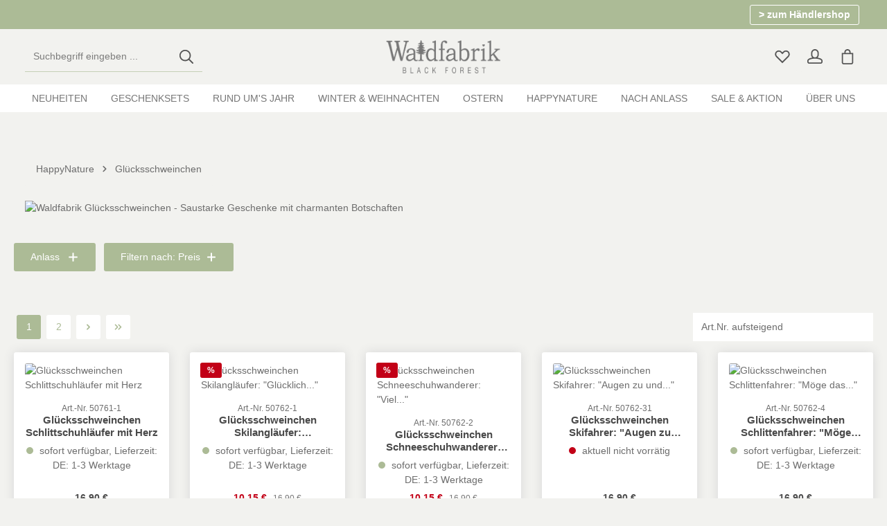

--- FILE ---
content_type: application/javascript
request_url: https://waldfabrik.de/theme/33ece78515bc6954234422343c05ba99/js/zenit-platform-atmos/zenit-platform-atmos.zen-cover-switch.plugin.d4867d.js
body_size: 690
content:
"use strict";(self.webpackChunk=self.webpackChunk||[]).push([[22271],{2271:(e,s,t)=>{t.r(s),t.d(s,{default:()=>r});var i=t(4632);class r extends window.PluginBaseClass{static #e=this.options={parentTrigger:".product-box"};init(){let e=this.options;this._trigger=e.parentTrigger?this.el.closest(e.parentTrigger):this.el.parentNode,this._registerEvents()}_registerEvents(){let e=i.A.isTouchDevice()?"touchmove":"mouseover";this._trigger.addEventListener(e,this._onMouseOver.bind(this))}_onMouseOver(){this.el.src||(this.el.dataset.src&&(this.el.src=this.el.dataset.src),this.el.dataset.srcset&&(this.el.srcset=this.el.dataset.srcset),this.el.removeAttribute("data-src"),this.el.removeAttribute("data-srcset"))}}},4632:(e,s,t)=>{t.d(s,{A:()=>i});class i{static isTouchDevice(){return"ontouchstart"in document.documentElement}static isIOSDevice(){return i.isIPhoneDevice()||i.isIPadDevice()}static isNativeWindowsBrowser(){return i.isIEBrowser()||i.isEdgeBrowser()}static isIPhoneDevice(){return!!navigator.userAgent.match(/iPhone/i)}static isIPadDevice(){return!!navigator.userAgent.match(/iPad/i)}static isIEBrowser(){return -1!==navigator.userAgent.toLowerCase().indexOf("msie")||!!navigator.userAgent.match(/Trident.*rv:\d+\./)}static isEdgeBrowser(){return!!navigator.userAgent.match(/Edge\/\d+/i)}static getList(){return{"is-touch":i.isTouchDevice(),"is-ios":i.isIOSDevice(),"is-native-windows":i.isNativeWindowsBrowser(),"is-iphone":i.isIPhoneDevice(),"is-ipad":i.isIPadDevice(),"is-ie":i.isIEBrowser(),"is-edge":i.isEdgeBrowser()}}}}}]);

--- FILE ---
content_type: application/javascript
request_url: https://waldfabrik.de/theme/33ece78515bc6954234422343c05ba99/js/zenit-platform-atmos/zenit-platform-atmos.zen-filter-boundary.plugin.1f9f05.js
body_size: 650
content:
"use strict";(self.webpackChunk=self.webpackChunk||[]).push([[65826],{5826:(t,e,o)=>{o.r(e),o.d(e,{default:()=>r});class r extends window.PluginBaseClass{static #t=this.options={filterDropdownSelector:".dropdown .filter-panel-item-toggle",boundarySelector:".page-wrapper"};init(){this._setCustomBoundary()}_setCustomBoundary(){let t=this.options;this._filterDropdownElements=document.querySelectorAll(t.filterDropdownSelector),this._customBoundary=document.querySelector(t.boundarySelector),this._filterDropdownElements&&this._customBoundary&&this._filterDropdownElements.forEach(t=>{new bootstrap.Dropdown(t,{boundary:this._customBoundary})})}}}}]);

--- FILE ---
content_type: application/javascript
request_url: https://waldfabrik.de/theme/33ece78515bc6954234422343c05ba99/js/zenit-platform-atmos/zenit-platform-atmos.zen-header-hover.plugin.bef14f.js
body_size: 520
content:
"use strict";(self.webpackChunk=self.webpackChunk||[]).push([[43966],{3966:(s,e,t)=>{t.r(e),t.d(e,{default:()=>i});class i extends window.PluginBaseClass{static #s=this.options={hoverClass:"js-header-hover"};init(){this._registerEvents()}_registerEvents(){this.el.addEventListener("mouseover",this._onMouseOver.bind(this)),this.el.addEventListener("mouseout",this._onMouseOut.bind(this))}_onMouseOver(){this.el.classList.add(this.options.hoverClass)}_onMouseOut(){this.el.classList.remove(this.options.hoverClass)}}}}]);